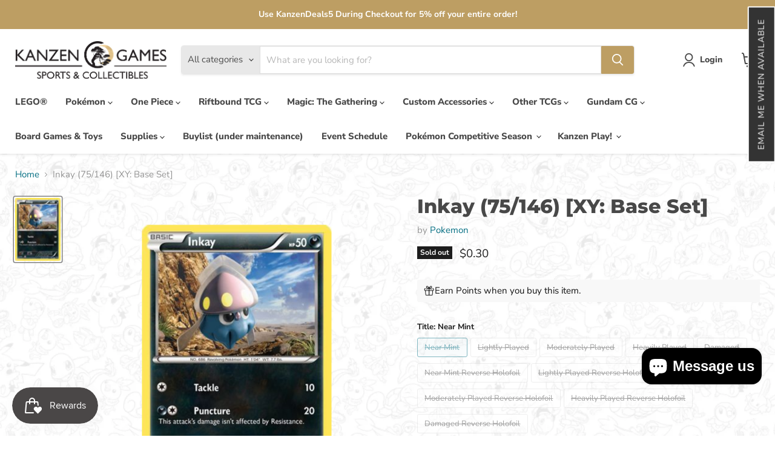

--- FILE ---
content_type: text/css
request_url: https://kanzengames.com/cdn/shop/t/78/assets/storepass.css?v=11830864391483888461722968016
body_size: -372
content:
.store-pass-search-bar-desktop{flex:2;display:block}.store-pass-search-bar-mobile{display:none}.store-pass-product-image-container{background-color:inherit!important}.storepass-products *{font-size:inherit!important}.store-pass-product-cta{height:36px!important}.d-flex{display:flex}.store-pass-product input[name=quantity]{border:1px solid #dee2e6;padding:5px;border-radius:5px;text-align:center;width:100%}.store-pass-pagination-item a{text-decoration:none}.store-pass-product-quantity-section{margin-bottom:.5rem}.store-pass-product-quantity-section button{margin-right:0!important;margin-left:0!important}@media (max-width: 798px){.store-pass-search-bar-desktop{display:none}.store-pass-search-bar-mobile{display:block;padding:0 1rem}}
/*# sourceMappingURL=/cdn/shop/t/78/assets/storepass.css.map?v=11830864391483888461722968016 */


--- FILE ---
content_type: text/javascript; charset=utf-8
request_url: https://kanzengames.com/products/inkay-75-146-xy-base-set.js
body_size: 1002
content:
{"id":7669876130007,"title":"Inkay (75\/146) [XY: Base Set]","handle":"inkay-75-146-xy-base-set","description":"\u003ctable class=\"singles-description-table\" xmlns=\"http:\/\/www.w3.org\/1999\/html\"\u003e\n\u003ctbody\u003e\n      \u003ctr\u003e\n          \u003ctd\u003eSet:\u003c\/td\u003e\n          \u003ctd\u003eXY: Base Set\u003c\/td\u003e\n      \u003c\/tr\u003e\n      \u003ctr\u003e\n          \u003ctd\u003eType:\u003c\/td\u003e\n          \u003ctd\u003eDarkness\u003c\/td\u003e\n      \u003c\/tr\u003e\n      \u003ctr\u003e\n          \u003ctd\u003eRarity:\u003c\/td\u003e\n          \u003ctd\u003eCommon\u003c\/td\u003e\n      \u003c\/tr\u003e\n      \u003ctr\u003e\n          \u003ctd\u003eRetreat cost:\u003c\/td\u003e\n          \u003ctd\u003eColorless\u003c\/td\u003e\n      \u003c\/tr\u003e\n\u003c\/tbody\u003e\n\u003c\/table\u003e\n\u003cdiv class=\"single-description-div\"\u003e\n\u003ctable class=\"singles-reverse-description-table\"\u003e\n\u003ctbody\u003e\n\u003c\/tbody\u003e\n\u003c\/table\u003e\n\u003cdiv class=\"single-description-div\"\u003e\n\u003c\/div\u003e\n\u003cdiv class=\"catalogMetaData\" style=\"visibility: hidden;\" data-cardtype=\"pokemon\" data-cardid=\"3289\" data-tcgid=\"86284\" data-lastupdated=\"2023-10-02T21:05:32.613Z\"\u003e\n\u003c\/div\u003e\n\u003c\/div\u003e\n","published_at":"2023-03-28T13:36:50-04:00","created_at":"2022-06-07T16:53:27-04:00","vendor":"Pokemon","type":"Pokemon Single","tags":["75","Common","Darkness","Fighting[×2]","Normal","Psychic[-20]","Reverse Holofoil","XY: Base Set"],"price":30,"price_min":30,"price_max":90,"available":false,"price_varies":true,"compare_at_price":null,"compare_at_price_min":0,"compare_at_price_max":0,"compare_at_price_varies":false,"variants":[{"id":42847341805783,"title":"Near Mint","option1":"Near Mint","option2":null,"option3":null,"sku":"XY1-75-EN-NH-1","requires_shipping":true,"taxable":true,"featured_image":null,"available":false,"name":"Inkay (75\/146) [XY: Base Set] - Near Mint","public_title":"Near Mint","options":["Near Mint"],"price":30,"weight":2,"compare_at_price":null,"inventory_management":"shopify","barcode":null,"quantity_rule":{"min":1,"max":null,"increment":1},"quantity_price_breaks":[],"requires_selling_plan":false,"selling_plan_allocations":[]},{"id":42847341838551,"title":"Lightly Played","option1":"Lightly Played","option2":null,"option3":null,"sku":"XY1-75-EN-NH-2","requires_shipping":true,"taxable":true,"featured_image":null,"available":false,"name":"Inkay (75\/146) [XY: Base Set] - Lightly Played","public_title":"Lightly Played","options":["Lightly Played"],"price":30,"weight":2,"compare_at_price":null,"inventory_management":"shopify","barcode":null,"quantity_rule":{"min":1,"max":null,"increment":1},"quantity_price_breaks":[],"requires_selling_plan":false,"selling_plan_allocations":[]},{"id":42847341871319,"title":"Moderately Played","option1":"Moderately Played","option2":null,"option3":null,"sku":"XY1-75-EN-NH-3","requires_shipping":true,"taxable":true,"featured_image":null,"available":false,"name":"Inkay (75\/146) [XY: Base Set] - Moderately Played","public_title":"Moderately Played","options":["Moderately Played"],"price":30,"weight":2,"compare_at_price":null,"inventory_management":"shopify","barcode":null,"quantity_rule":{"min":1,"max":null,"increment":1},"quantity_price_breaks":[],"requires_selling_plan":false,"selling_plan_allocations":[]},{"id":42847341904087,"title":"Heavily Played","option1":"Heavily Played","option2":null,"option3":null,"sku":"XY1-75-EN-NH-4","requires_shipping":true,"taxable":true,"featured_image":null,"available":false,"name":"Inkay (75\/146) [XY: Base Set] - Heavily Played","public_title":"Heavily Played","options":["Heavily Played"],"price":30,"weight":2,"compare_at_price":null,"inventory_management":"shopify","barcode":null,"quantity_rule":{"min":1,"max":null,"increment":1},"quantity_price_breaks":[],"requires_selling_plan":false,"selling_plan_allocations":[]},{"id":42847341936855,"title":"Damaged","option1":"Damaged","option2":null,"option3":null,"sku":"XY1-75-EN-NH-5","requires_shipping":true,"taxable":true,"featured_image":null,"available":false,"name":"Inkay (75\/146) [XY: Base Set] - Damaged","public_title":"Damaged","options":["Damaged"],"price":30,"weight":2,"compare_at_price":null,"inventory_management":"shopify","barcode":null,"quantity_rule":{"min":1,"max":null,"increment":1},"quantity_price_breaks":[],"requires_selling_plan":false,"selling_plan_allocations":[]},{"id":42847341969623,"title":"Near Mint Reverse Holofoil","option1":"Near Mint Reverse Holofoil","option2":null,"option3":null,"sku":"XY1-75-EN-RH-1","requires_shipping":true,"taxable":true,"featured_image":null,"available":false,"name":"Inkay (75\/146) [XY: Base Set] - Near Mint Reverse Holofoil","public_title":"Near Mint Reverse Holofoil","options":["Near Mint Reverse Holofoil"],"price":90,"weight":2,"compare_at_price":null,"inventory_management":"shopify","barcode":null,"quantity_rule":{"min":1,"max":null,"increment":1},"quantity_price_breaks":[],"requires_selling_plan":false,"selling_plan_allocations":[]},{"id":42847342002391,"title":"Lightly Played Reverse Holofoil","option1":"Lightly Played Reverse Holofoil","option2":null,"option3":null,"sku":"XY1-75-EN-RH-2","requires_shipping":true,"taxable":true,"featured_image":null,"available":false,"name":"Inkay (75\/146) [XY: Base Set] - Lightly Played Reverse Holofoil","public_title":"Lightly Played Reverse Holofoil","options":["Lightly Played Reverse Holofoil"],"price":80,"weight":2,"compare_at_price":null,"inventory_management":"shopify","barcode":null,"quantity_rule":{"min":1,"max":null,"increment":1},"quantity_price_breaks":[],"requires_selling_plan":false,"selling_plan_allocations":[]},{"id":42847342035159,"title":"Moderately Played Reverse Holofoil","option1":"Moderately Played Reverse Holofoil","option2":null,"option3":null,"sku":"XY1-75-EN-RH-3","requires_shipping":true,"taxable":true,"featured_image":null,"available":false,"name":"Inkay (75\/146) [XY: Base Set] - Moderately Played Reverse Holofoil","public_title":"Moderately Played Reverse Holofoil","options":["Moderately Played Reverse Holofoil"],"price":60,"weight":2,"compare_at_price":null,"inventory_management":"shopify","barcode":null,"quantity_rule":{"min":1,"max":null,"increment":1},"quantity_price_breaks":[],"requires_selling_plan":false,"selling_plan_allocations":[]},{"id":42847342067927,"title":"Heavily Played Reverse Holofoil","option1":"Heavily Played Reverse Holofoil","option2":null,"option3":null,"sku":"XY1-75-EN-RH-4","requires_shipping":true,"taxable":true,"featured_image":null,"available":false,"name":"Inkay (75\/146) [XY: Base Set] - Heavily Played Reverse Holofoil","public_title":"Heavily Played Reverse Holofoil","options":["Heavily Played Reverse Holofoil"],"price":50,"weight":2,"compare_at_price":null,"inventory_management":"shopify","barcode":null,"quantity_rule":{"min":1,"max":null,"increment":1},"quantity_price_breaks":[],"requires_selling_plan":false,"selling_plan_allocations":[]},{"id":42847342100695,"title":"Damaged Reverse Holofoil","option1":"Damaged Reverse Holofoil","option2":null,"option3":null,"sku":"XY1-75-EN-RH-5","requires_shipping":true,"taxable":true,"featured_image":null,"available":false,"name":"Inkay (75\/146) [XY: Base Set] - Damaged Reverse Holofoil","public_title":"Damaged Reverse Holofoil","options":["Damaged Reverse Holofoil"],"price":30,"weight":2,"compare_at_price":null,"inventory_management":"shopify","barcode":null,"quantity_rule":{"min":1,"max":null,"increment":1},"quantity_price_breaks":[],"requires_selling_plan":false,"selling_plan_allocations":[]}],"images":["\/\/cdn.shopify.com\/s\/files\/1\/0483\/6543\/7089\/files\/86284_78ada9a4-0e33-49fa-8344-bcfecc43057c.jpg?v=1761556997"],"featured_image":"\/\/cdn.shopify.com\/s\/files\/1\/0483\/6543\/7089\/files\/86284_78ada9a4-0e33-49fa-8344-bcfecc43057c.jpg?v=1761556997","options":[{"name":"Title","position":1,"values":["Near Mint","Lightly Played","Moderately Played","Heavily Played","Damaged","Near Mint Reverse Holofoil","Lightly Played Reverse Holofoil","Moderately Played Reverse Holofoil","Heavily Played Reverse Holofoil","Damaged Reverse Holofoil"]}],"url":"\/products\/inkay-75-146-xy-base-set","media":[{"alt":null,"id":36382593712343,"position":1,"preview_image":{"aspect_ratio":0.716,"height":437,"width":313,"src":"https:\/\/cdn.shopify.com\/s\/files\/1\/0483\/6543\/7089\/files\/86284_78ada9a4-0e33-49fa-8344-bcfecc43057c.jpg?v=1761556997"},"aspect_ratio":0.716,"height":437,"media_type":"image","src":"https:\/\/cdn.shopify.com\/s\/files\/1\/0483\/6543\/7089\/files\/86284_78ada9a4-0e33-49fa-8344-bcfecc43057c.jpg?v=1761556997","width":313}],"requires_selling_plan":false,"selling_plan_groups":[]}